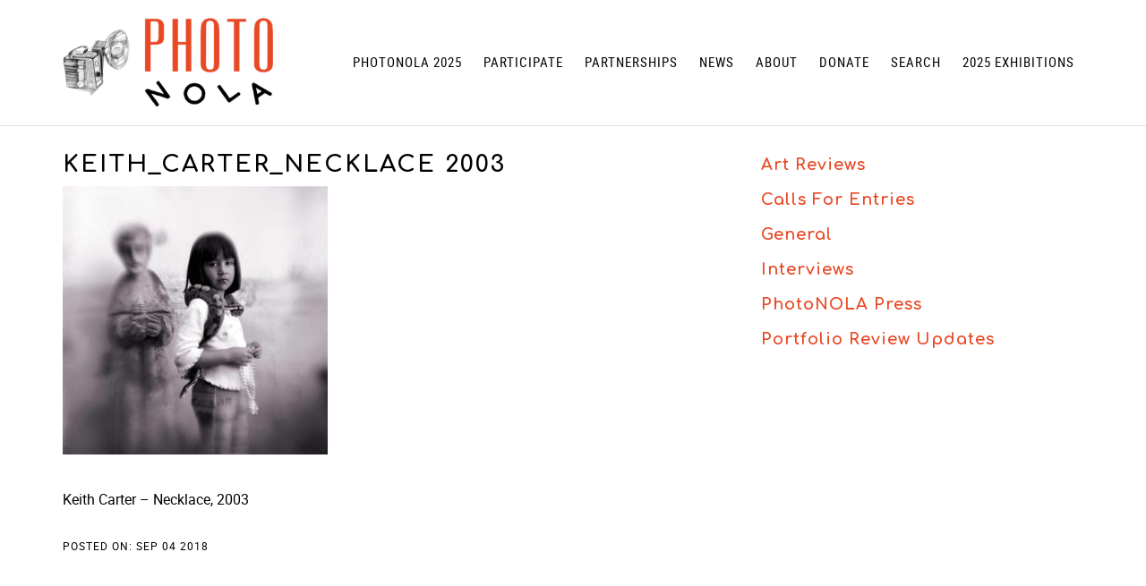

--- FILE ---
content_type: text/css
request_url: https://photonola.org/wp-content/themes/photonola/style.css?ver=1.0.0
body_size: 10823
content:
/*
	Theme Name: PhotoNOLA Theme
	Theme URI: http://photonola.org
	Description: Genesis child theme
	Author: Webify NOLA
	Author URI: http://webifynola.com/

	Version: 1.0.5

	Template: genesis
	Template Version: 2.1

*/


/* Table of Contents

	- HTML5 Reset
		- Baseline Normalize
		- Box Sizing
		- Float Clearing
	- Defaults
		- Typographical Elements
		- Headings
		- Objects
		- Gallery
		- Forms
		- Buttons
	- Structure and Layout
		- Site Containers
		- Column Widths and Positions
		- Column Classes
	- Common Classes
		- Avatar
		- Genesis
		- Search Form
		- Titles
		- WordPress
	- Widgets
	- Plugins
		- Genesis eNews Extended
		- Jetpack
	- Site Header
		- Title Area
		- Widget Area
	- Site Navigation
		- Primary Navigation
		- Secondary Navigation
		- Footer Navigation
		- Responsive Menu
	- Content Area
		- Front Page
		- Dashicons
		- Flexible Widgets
		- Content
		- Entries
		- Entry Meta
		- After Entry
		- Pagination
		- Content Boxes
		- Comments
	- Sidebar
	- Footer Widgets
	- Site Footer
	- Media Queries
		- Max-width: 1280px
		- Max-width: 1200px
		- Max-width: 1023px
		- Max-width: 800px
		- Max-width: 480px

*/


/*
HTML5 Reset
---------------------------------------------------------------------------------------------------- */

/* Baseline Normalize
	normalize.css v2.1.3 | MIT License | git.io/normalize
--------------------------------------------- */

article,aside,details,figcaption,figure,footer,header,hgroup,main,nav,section,summary{display:block}audio,canvas,video{display:inline-block}audio:not([controls]){display:none;height:0}[hidden],template{display:none}html{font-family:sans-serif;-ms-text-size-adjust:100%;-webkit-text-size-adjust:100%}body{margin:0}a{background:transparent}a:focus{outline:thin dotted}a:active,a:hover{outline:0}h1{font-size:2em;margin:.67em 0}abbr[title]{border-bottom:1px dotted}b,strong{font-weight:700}dfn{font-style:italic}hr{-moz-box-sizing:content-box;box-sizing:content-box;height:0}mark{background:#ff0;color:#424242}code,kbd,pre,samp{font-family:monospace,serif;font-size:1em}pre{white-space:pre-wrap}q{quotes:"\201C" "\201D" "\2018" "\2019"}small{font-size:80%}sub,sup{font-size:75%;line-height:0;position:relative;vertical-align:baseline}sup{top:-.5em}sub{bottom:-.25em}img{border:0}svg:not(:root){overflow:hidden}figure{margin:0}fieldset{border:1px solid silver;margin:0 2px;padding:.35em .625em .75em}legend{border:0;padding:0}button,input,select,textarea{font-family:inherit;font-size:100%;margin:0}button,input{line-height:normal}button,select{text-transform:none}button,html input[type=button],input[type=reset],input[type=submit]{-webkit-appearance:button;cursor:pointer}button[disabled],html input[disabled]{cursor:default}input[type=checkbox],input[type=radio]{box-sizing:border-box;padding:0}input[type=search]{-webkit-appearance:textfield;-moz-box-sizing:content-box;-webkit-box-sizing:content-box;box-sizing:content-box}input[type=search]::-webkit-search-cancel-button,input[type=search]::-webkit-search-decoration{-webkit-appearance:none}button::-moz-focus-inner,input::-moz-focus-inner{border:0;padding:0}textarea{overflow:auto;vertical-align:top}table{border-collapse:collapse;border-spacing:0}

/* Box Sizing
--------------------------------------------- */

*,
input[type="search"] {
	-webkit-box-sizing: border-box;
	-moz-box-sizing:    border-box;
	box-sizing:         border-box;
}

/* Float Clearing
--------------------------------------------- */

.author-box:before,
.clearfix:before,
.entry:before,
.entry-content:before,
.pagination:before,
.site-container:before,
.site-footer:before,
.site-header:before,
.site-inner:before,
.widget:before,
.wrap:before {
	content: " ";
	display: table;
}

.author-box:after,
.clearfix:after,
.entry:after,
.entry-content:after,
.pagination:after,
.site-container:after,
.site-footer:after,
.site-header:after,
.site-inner:after,
.widget:after,
.wrap:after {
	clear: both;
	content: " ";
	display: table;
}


/*
Defaults
---------------------------------------------------------------------------------------------------- */

/*
Fonts
---------------------------------------------------------------------------------------------------- */

/**
 * @license
 * MyFonts Webfont Build ID 3064586, 2015-07-25T23:01:39-0400
 * 
 * The fonts listed in this notice are subject to the End User License
 * Agreement(s) entered into by the website owner. All other parties are 
 * explicitly restricted from using the Licensed Webfonts(s).
 * 
 * You may obtain a valid license at the URLs below.
 * 
 * Webfont: ClarendonTextTF-Bold by Canada Type
 * URL: http://www.myfonts.com/fonts/canadatype/clarendon-text/bold-tf/
 * Copyright: Copyright &#x00A9; 2007 Canada Type. All rights reserved.
 * Licensed pageviews: 10,000
 * 
 * 
 * License: http://www.myfonts.com/viewlicense?type=web&buildid=3064586
 * 
 * © 2015 MyFonts Inc
*/


/* @import must be at top of file, otherwise CSS will not work */
/*@import url("//hello.myfonts.net/count/2ec30a");

  
@font-face {
	font-family: 'ClarendonTextTF-Bold';
	src: url('fonts/2EC30A_0_0.eot');
	src: url('fonts/2EC30A_0_0.eot?#iefix') format('embedded-opentype'),
		 url('fonts/2EC30A_0_0.woff2') format('woff2'),
		 url('fonts/2EC30A_0_0.woff') format('woff'),
		 url('fonts/2EC30A_0_0.ttf') format('truetype'),
		 url('fonts/2EC30A_0_0.svg#wf') format('svg');
}
*/

/**
 * @license
 * MyFonts Webfont Build ID 3064582, 2015-07-25T22:39:04-0400
 * 
 * The fonts listed in this notice are subject to the End User License
 * Agreement(s) entered into by the website owner. All other parties are 
 * explicitly restricted from using the Licensed Webfonts(s).
 * 
 * You may obtain a valid license at the URLs below.
 * 
 * Webfont: ClarendonText by Canada Type
 * URL: http://www.myfonts.com/fonts/canadatype/clarendon-text/regular/
 * 
 * Webfont: ClarendonText-Bold by Canada Type
 * URL: http://www.myfonts.com/fonts/canadatype/clarendon-text/bold/
 * 
 * 
 * License: http://www.myfonts.com/viewlicense?type=web&buildid=3064582
 * Licensed pageviews: 10,000
 * Webfonts copyright: Copyright &#x00A9; 2007 Canada Type. All rights reserved.
 * 
 * © 2015 MyFonts Inc
*/


/* @import must be at top of file, otherwise CSS will not work */
/*@import url("//hello.myfonts.net/count/2ec306");

  
@font-face {
	font-family: 'ClarendonText';
	src: url('fonts/2EC306_0_0.eot');
	src: url('fonts/2EC306_0_0.eot?#iefix') format('embedded-opentype'),
		 url('fonts/2EC306_0_0.woff2') format('woff2'),
		 url('fonts/2EC306_0_0.woff') format('woff'),
		 url('fonts/2EC306_0_0.ttf') format('truetype'),
		 url('fonts/2EC306_0_0.svg#wf') format('svg');
}
 
  
@font-face {
	font-family: 'ClarendonText-Bold';
	src: url('fonts/2EC306_1_0.eot');
	src: url('fonts/2EC306_1_0.eot?#iefix') format('embedded-opentype'),
		 url('fonts/2EC306_1_0.woff2') format('woff2'),
		 url('fonts/2EC306_1_0.woff') format('woff'),
		 url('fonts/2EC306_1_0.ttf') format('truetype'),
		 url('fonts/2EC306_1_0.svg#wf') format('svg');
}
*/

/* Generated by Font Squirrel (http://www.fontsquirrel.com) on July 25, 2015 */

@font-face {
    font-family: 'robotoregular';
    src: url('fonts/roboto-regular-webfont.eot');
    src: url('fonts/roboto-regular-webfont.eot?#iefix') format('embedded-opentype'),
         url('fonts/roboto-regular-webfont.woff2') format('woff2'),
         url('fonts/roboto-regular-webfont.woff') format('woff'),
         url('fonts/roboto-regular-webfont.ttf') format('truetype'),
         url('fonts/roboto-regular-webfont.svg#robotoregular') format('svg');
    font-weight: normal;
    font-style: normal;

}

@font-face {
    font-family: 'robotoitalic';
    src: url('fonts/roboto-italic-webfont.eot');
    src: url('fonts/roboto-italic-webfont.eot?#iefix') format('embedded-opentype'),
         url('fonts/roboto-italic-webfont.woff2') format('woff2'),
         url('fonts/roboto-italic-webfont.woff') format('woff'),
         url('fonts/roboto-italic-webfont.ttf') format('truetype'),
         url('fonts/roboto-italic-webfont.svg#robotoitalic') format('svg');
    font-weight: normal;
    font-style: normal;

}

@font-face {
    font-family: 'robotobold';
    src: url('fonts/roboto-bold-webfont.eot');
    src: url('fonts/roboto-bold-webfont.eot?#iefix') format('embedded-opentype'),
         url('fonts/roboto-bold-webfont.woff2') format('woff2'),
         url('fonts/roboto-bold-webfont.woff') format('woff'),
         url('fonts/roboto-bold-webfont.ttf') format('truetype'),
         url('fonts/roboto-bold-webfont.svg#robotobold') format('svg');
    font-weight: normal;
    font-style: normal;

}

@font-face {
    font-family: 'robotobold_italic';
    src: url('fonts/roboto-bolditalic-webfont.eot');
    src: url('fonts/roboto-bolditalic-webfont.eot?#iefix') format('embedded-opentype'),
         url('fonts/roboto-bolditalic-webfont.woff2') format('woff2'),
         url('fonts/roboto-bolditalic-webfont.woff') format('woff'),
         url('fonts/roboto-bolditalic-webfont.ttf') format('truetype'),
         url('fonts/roboto-bolditalic-webfont.svg#robotobold_italic') format('svg');
    font-weight: normal;
    font-style: normal;

}

@font-face {
    font-family: 'roboto_condensedregular';
    src: url('fonts/robotocondensed-regular-webfont.eot');
    src: url('fonts/robotocondensed-regular-webfont.eot?#iefix') format('embedded-opentype'),
         url('fonts/robotocondensed-regular-webfont.woff2') format('woff2'),
         url('fonts/robotocondensed-regular-webfont.woff') format('woff'),
         url('fonts/robotocondensed-regular-webfont.ttf') format('truetype'),
         url('fonts/robotocondensed-regular-webfont.svg#roboto_condensedregular') format('svg');
    font-weight: normal;
    font-style: normal;

}

@font-face {
    font-family: 'roboto_condenseditalic';
    src: url('fonts/robotocondensed-italic-webfont.eot');
    src: url('fonts/robotocondensed-italic-webfont.eot?#iefix') format('embedded-opentype'),
         url('fonts/robotocondensed-italic-webfont.woff2') format('woff2'),
         url('fonts/robotocondensed-italic-webfont.woff') format('woff'),
         url('fonts/robotocondensed-italic-webfont.ttf') format('truetype'),
         url('fonts/robotocondensed-italic-webfont.svg#roboto_condenseditalic') format('svg');
    font-weight: normal;
    font-style: normal;

}

@font-face {
    font-family: 'roboto_condensedbold';
    src: url('fonts/robotocondensed-bold-webfont.eot');
    src: url('fonts/robotocondensed-bold-webfont.eot?#iefix') format('embedded-opentype'),
         url('fonts/robotocondensed-bold-webfont.woff2') format('woff2'),
         url('fonts/robotocondensed-bold-webfont.woff') format('woff'),
         url('fonts/robotocondensed-bold-webfont.ttf') format('truetype'),
         url('fonts/robotocondensed-bold-webfont.svg#roboto_condensedbold') format('svg');
    font-weight: normal;
    font-style: normal;

}

@font-face {
    font-family: 'roboto_condensedbold_italic';
    src: url('fonts/robotocondensed-bolditalic-webfont.eot');
    src: url('fonts/robotocondensed-bolditalic-webfont.eot?#iefix') format('embedded-opentype'),
         url('fonts/robotocondensed-bolditalic-webfont.woff2') format('woff2'),
         url('fonts/robotocondensed-bolditalic-webfont.woff') format('woff'),
         url('fonts/robotocondensed-bolditalic-webfont.ttf') format('truetype'),
         url('fonts/robotocondensed-bolditalic-webfont.svg#roboto_condensedbold_italic') format('svg');
    font-weight: normal;
    font-style: normal;

}


/* Typographical Elements
--------------------------------------------- */

body {
	background-color: #fff;
	color: #000;
	font-family: 'robotoregular', sans-serif;
	font-size: 16px;
	font-weight: normal;
	line-height: 1.65;
	-webkit-font-smoothing: antialiased;
}

body.altitude-home {
	background: none;
}

a,
input:focus,
input[type="button"],
input[type="reset"],
input[type="submit"],
textarea:focus,
.button,
.site-header.dark {
	-webkit-transition: all 0.2s ease-in-out;
	-moz-transition:    all 0.2s ease-in-out;
	-ms-transition:     all 0.2s ease-in-out;
	-o-transition:      all 0.2s ease-in-out;
	transition:         all 0.2s ease-in-out;
}

::-moz-selection {
	background-color: #000;
	color: #fff;
}

::selection {
	background-color: #000;
	color: #fff;
}

a {
	color: #e84724;
	text-decoration: none;
}
.front-page-2 a,
.front-page-5 a {
	color: #fff;
	text-decoration: none;
	border-bottom: 1px dotted #fff;
}
.front-page-2 a:hover,
.front-page-5 a:hover {
	color: #000;
	text-devoration: none;
	border-bottom: 1px dotted #000;
}
a:hover {
	color:  #d9902f;
}

p {
	margin: 0 0 30px;
	padding: 0;
}

ol,
ul {
	margin: 0;
	padding: 0;
}

li {
	list-style-type: none;
}

b,
strong {
	font-family: 'robotobold', sans-serif;
	font-weight: normal;
}

cite,
em,
i {
	font-family: 'robotoitalic', sans-serif;
	font-style: normal;
}

b i, i b, b em, em b, strong em, em strong, strong i, i strong {
	font-family: 'robotobold_italic', sans-serif;
	font-style: normal;
	font-weight:normal;
}

blockquote {
	color: #999;
	margin: 40px;
}

blockquote::before {
	content: "\201C";
	display: block;
	font-size: 30px;
	height: 0;
	left: -20px;
	position: relative;
	top: -10px;
}


/* Headings
--------------------------------------------- */

h1,
h2,
h3,
h4,
h5,
h6 {
	font-family: 'Comfortaa', serif;
	font-weight: normal;
	line-height: 1.1;
	margin: 0 0 10px;
	letter-spacing: 2px;
	text-transform: uppercase;
}

h1 {
	font-size: 26px;
}

h2 {
	font-size: 24px;
}

h3 {
	font-size: 24px;
}

h3.front-section {
	font-family: 'Comfortaa', serif;
	text-align: left;
	margin-bottom: 26px;	
}
.front-page-3 h3.front-section,
.front-page-7 h3.front-section {
	text-align: center;
	margin-bottom: 40px;
}
h4 {
	font-size: 22px;
}

h4.widget-title {
	font-family: 'Comfortaa', serif;
	border-bottom: 1px solid #424242;
	font-size: 22px;
	margin-bottom: 60px;
	padding: 0 0 30px 0;
}

.sidebar h4.widget-title {
		display: none;
}

.image-section h4,
.solid-section h4 {
	font-size: 16px;
	font-weight: normal;
	letter-spacing: 3px;
	text-transform: uppercase;
}

h5 {
	font-size: 18px;
	font-family: 'robotoregular', sans-serif;
	margin-bottom: 5px;
}

h6 {
	font-size: 18px;
}

/* Objects
--------------------------------------------- */

embed,
iframe,
img,
object,
video,
.wp-caption {
	max-width: 100%;
}

img {
	height: auto;
}

.featured-content img,
.gallery img {
	width: auto;
}

/* Gallery
--------------------------------------------- */

.gallery {
	margin-bottom: 28px;
	overflow: hidden;
}

.gallery-item {
	float: left;
	margin: 0;
	padding: 0 4px;
	text-align: center;
	width: 100%;
}

.gallery-columns-2 .gallery-item {
	width: 50%;
}

.gallery-columns-3 .gallery-item {
	width: 33%;
}

.gallery-columns-4 .gallery-item {
	width: 25%;
}

.gallery-columns-5 .gallery-item {
	width: 20%;
}

.gallery-columns-6 .gallery-item {
	width: 16.6666%;
}

.gallery-columns-7 .gallery-item {
	width: 14.2857%;
}

.gallery-columns-8 .gallery-item {
	width: 12.5%;
}

.gallery-columns-9 .gallery-item {
	width: 11.1111%;
}

.gallery-columns-2 .gallery-item:nth-child(2n+1),
.gallery-columns-3 .gallery-item:nth-child(3n+1),
.gallery-columns-4 .gallery-item:nth-child(4n+1),
.gallery-columns-5 .gallery-item:nth-child(5n+1),
.gallery-columns-6 .gallery-item:nth-child(6n+1),
.gallery-columns-7 .gallery-item:nth-child(7n+1),
.gallery-columns-8 .gallery-item:nth-child(8n+1),
.gallery-columns-9 .gallery-item:nth-child(9n+1) {
	clear: left;
}

.gallery .gallery-item img {
	border: none;
	height: auto;
	margin: 0;
}

/* Past Festival Gallery
--------------------------------------------- */

.past-festival-image {
	position: relative;
	width: 100%;
	height: 100%;
	margin-bottom: 10px;
}

.past-festival-image > * {
  vertical-align: middle;
}

.gallery .gallery-item .past-festival img {
	margin: 0;
	padding: 0;
}

.past-festival-image a.overlay {
	height: 100%;
	width: 100%;
	margin: 0;
	padding: 0;
	position: absolute;
	top: 0;
	left: 0;
	background: #d9902f;
	opacity:0;
	filter: alpha(opacity = 0);
	z-index:1000;	
}

.past-festival-image a.overlay p {
	margin-top: 45%;
	font-family: 'Comfortaa', serif;
	font-size: 20px;
	color: #000;
}

.past-festival-image a.overlay:hover {
	opacity:1;
	filter: alpha(opacity = 1);	
}

/* Foo Gallery styles
--------------------------------------------- */
.content .foogallery-simple_portfolio .fg-caption {
	text-align: center;
}
.content .foogallery-simple_portfolio .fg-caption .fg-caption-title  {
	font-size: 14px;
	text-align: center;
	margin: 0;
	padding: 10px 0;
	border-bottom: none;	
}

.foogallery:not(.fg-preset) .fg-caption-title {
	color: #000;
}
.foogallery:not(.fg-preset) .fg-caption-title a {
	color: #e84724;
}

.content .foogallery-simple_portfolio .fg-caption .fg-caption-title a {
  text-decoration: none;
	border-bottom: none;
}
.content .foogallery-simple_portfolio .fg-caption .fg-caption-title a:hover {
  text-decoration: none;
	border-bottom: none;
	color: #d9902f;
}
.content .foogallery-simple_portfolio .fg-caption .fg-caption-desc {
	display: none;
}

.content .foogallery {
	padding-bottom: 30px;
}

/* Forms
--------------------------------------------- */

input,
select,
textarea {
	background-color: #fff;
	border: 1px solid #ddd;
	border-radius: 0;
	box-shadow: none;
	color: #000;
	font-size: 16px;
	font-weight: normal;
	padding: 15px;
	width: 100%;
}


input:focus,
textarea:focus {
	border: 1px solid #999;
	outline: none;
}

.front-page input:focus,
.front-page textarea:focus {
	border: 1px solid #d9902f;
	outline: none;
}

input[type="checkbox"],
input[type="image"],
input[type="radio"] {
	width: auto;
}

::-moz-placeholder {
	color: #424242;
	opacity: 1;
}

::-webkit-input-placeholder {
	color: #424242;
}

button,
input[type="button"],
input[type="reset"],
input[type="submit"],
.button,
.widget .button {
	background-color: #e84724;
	border: 2px solid #e84724;
	color: #fff;
	cursor: pointer;
	font-size: 14px;
	font-weight: normal;
	letter-spacing: 2px;
	padding: 15px;
	text-transform: uppercase;
	-webkit-font-smoothing: antialiased;
	white-space: normal;
	width: auto;
}
.front-page-2 .button {
	border: 2px solid #fff;
	text-decoration: none;
}
button:hover,
input:hover[type="button"],
input:hover[type="reset"],
input:hover[type="submit"],
.button.clear:hover,
.button:hover,
.widget .button:hover,
.widget .button.clear:hover {
	background-color: #d9902f;
	border: 2px solid #d9902f;
	color: #fff;
}
.footer-widgets button,
.footer-widgets input[type="button"],
.footer-widgets input[type="reset"],
.footer-widgets input[type="submit"],
.footer-widgets .widget .button {
	background-color: #E84724;
	border: 2px solid #E84724;
	color: #fff;
}


.front-page-2 .button:hover {
	border: 2px solid #000;
	background-color: transparent;
	color: #000;
	text-decoration: none;
}
.button {
	display: inline-block;
}

.widget .button.clear {
	background-color: transparent;
	border: 2px solid #424242;
	color: #424242;
}

button:disabled,
button:disabled:hover,
input:disabled,
input:disabled:hover,
input[type="button"]:disabled,
input[type="button"]:disabled:hover,
input[type="reset"]:disabled,
input[type="reset"]:disabled:hover,
input[type="submit"]:disabled,
input[type="submit"]:disabled:hover {
	background-color: #ddd;
	border-color: #ddd;
	cursor: not-allowed;
}

input[type="search"]::-webkit-search-cancel-button,
input[type="search"]::-webkit-search-results-button {
	display: none;
}

/* Buttons
--------------------------------------------- */

.image-section .button {
	margin-left: 5px;
	margin-right: 5px;
	margin-top: 20px;
}

.image-section .button.clear {
	border-color: #fff;
	color: #fff;
}

.footer-widgets button:hover,
.footer-widgets input:hover[type="button"],
.footer-widgets input:hover[type="reset"],
.footer-widgets input:hover[type="submit"],
.footer-widgets .widget .button:hover {
	background-color: #d9902f;
	border: 2px solid #d9902f;
	color: #fff;
}
.image-section button:hover,
.image-section input:hover[type="button"],
.image-section input:hover[type="reset"],
.image-section input:hover[type="submit"],
.image-section .widget .button:hover {
	background-color: #d9902f;
	border: 2px solid #d9902f;
	color: #d9902f;
}


/*
Structure and Layout
---------------------------------------------------------------------------------------------------- */

/* Site Containers
--------------------------------------------- */

.site-inner,
.wrap {
	float: none;
	margin: 0 auto;
	max-width: 1200px;
}

.site-inner {
	background-color: #fff;
	clear: both;
	margin-top: 170px;
	position: relative;
	z-index: 9;
	-word-wrap: break-word;
}

.front-page .site-container .site-inner {
	margin-top: 0;
	max-width: 100%;
}
.page-template-mobile-map .site-inner, .page-template-mobile-map .wrap {
	max-width: 100%;
	width: 100%;
	margin: 0;
}

/* Column Classes
	Link: http://twitter.github.io/bootstrap/assets/css/bootstrap-responsive.css
--------------------------------------------- */

.five-sixths,
.four-sixths,
.one-fourth,
.one-half,
.one-sixth,
.one-third,
.three-fourths,
.three-sixths,
.two-fourths,
.two-sixths,
.two-thirds {
	float: left;
	margin-left: 2.564102564102564%;
}

.one-half,
.three-sixths,
.two-fourths {
	width: 48.717948717948715%;
}

.one-third,
.two-sixths {
	width: 31.623931623931625%;
}

.four-sixths,
.two-thirds {
	width: 65.81196581196582%;
}

.one-fourth {
	width: 23.076923076923077%;
}

.three-fourths {
	width: 74.35897435897436%;
}

.one-sixth {
	width: 14.52991452991453%;
}

.five-sixths {
	width: 82.90598290598291%;
}

.first {
	clear: both;
	margin-left: 0;
}


/*
Common Classes
---------------------------------------------------------------------------------------------------- */

/* Avatar
--------------------------------------------- */

.avatar {
	border-radius: 50%;
	float: left;
}

.author-box .avatar {
	height: 88px;
	width: 88px;
}

.entry-comments .avatar {
	height: 60px;
	width: 60px;
}

.alignleft .avatar,
.author-box .avatar {
	margin-right: 24px;
}

.alignright .avatar {
	margin-left: 24px;
}

.comment .avatar {
	margin: 0 20px 24px 0;
}

/* Genesis
--------------------------------------------- */

.breadcrumb {
	font-size: 12px;
	margin-bottom: 60px;
}

.archive-description,
.author-box {
	border-bottom: 1px solid #424242;
	font-size: 22px;
	margin-bottom: 60px;
	padding: 0 0 22px 0;
}

.author-box-title {
	font-size: 24px;
}

.archive-description p:last-child,
.author-box p:last-child {
	margin-bottom: 0;
}

/* Search Form
--------------------------------------------- */

.search-form {
	overflow: hidden;
}

.toggle-widget .search-form {
	overflow: hidden;
	color: #fff;	
}

.search-form input[type="search"] {
	width: 50%;
	padding: 15px;
	margin-right:10px;
}

.toggle-widget .search-form input[type="search"] {
	width: auto;
	padding: 10px;
	margin-right: 0;
	background-color: #e84724;
	border: 1px solid #fff;
	color: #fff;
}

.search-form input[type="submit"] {
	padding: 15px;
}

.toggle-widget .search-form input[type="submit"] {
	padding: 10px 15px;
}

.toggle-widget .widget_search input[type="submit"] {
	border: 0;
	clip: rect(0, 0, 0, 0);
	height: 1px;
	margin: -1px;
	padding: 0;
	position: absolute;
	width: 1px;
}

.toggle-widget { 
   display: none;
   background-color: #e84724;
   padding: 165px 0 25px 0;
}

.toggle-widget .search-form input {
	float: right;
	background-color: #e84724;
	border: 1px solid #fff;
	font-family: 'roboto_condensedregular', sans-serif;
	color: #fff;
	font-size: 16px;
	font-weight: normal;
	padding: 10px;
	width: 250px;	
}
 
.toggle-widget .search-form input::-webkit-input-placeholder {
   color: #fff;
}

.toggle-widget .search-form input:-moz-placeholder { /* Firefox 18- */
   color: #fff;  
}

.toggle-widget .search-form input::-moz-placeholder {  /* Firefox 19+ */
   color: #fff;  
}

.toggle-widget .search-form input:-ms-input-placeholder {  
   color: #fff;  
}
 
/*.toggle-widget .widget_search input[type="submit"] {
	background-color: #0099CC;
	font-size: 30px;
	float: right;
	width: 32%;
}*/

/* Titles
--------------------------------------------- */

.archive-title {
	font-family: 'Comfortaa', serif;
	font-size: 22px;
	line-height: 1;
}

.page .entry-title, .blog .blog-title, .error404 .entry-title, .single-post .blog-title, .single-event .current-year-title, .single-event .previous-year-title {
	font-family: 'Comfortaa', serif;
	color: #e84724;
	border-bottom: 1px solid #000;
	font-size: 26px;
	margin-bottom: 60px;
	padding: 0 0 30px 0;
}

.page.full-width-content .entry-title {
	text-align: center;
}
.page.page-template-find-events-current .entry-title {
	text-align: left;
}
.archive .entry-title, .blog .entry-title, .search .entry-title {
	font-family: 'Comfortaa', serif;	
	font-size: 22px;
	margin: 0 0 5px 0;
	padding: 0;
	border: none;
}

.sidebar .entry-title {
	font-size: 24px;
	text-align: left;
}

.entry-title a {
	color:  #e84724;
}

.entry-title a:hover {
	color: #d9902f;
}

.widget-full .widget-title {
	margin-bottom: 40px;
}

/* WordPress
--------------------------------------------- */

.alignleft {
	float: left;
	text-align: left;
}

.alignright {
	float: right;
	text-align: right;
}

a.alignleft,
a.alignnone,
a.alignright {
	max-width: 100%;
}

a.alignnone {
	display: inline-block;
}

a.aligncenter img {
	display: block;
	margin: 0 auto;
}

img.centered,
.aligncenter {
	display: block;
	margin: 0 auto 24px;
}

img.alignnone,
.alignnone {
	margin-bottom: 12px;
}

a.alignleft,
img.alignleft,
.wp-caption.alignleft {
	margin: 0 24px 24px 0;
}

a.alignright,
img.alignright,
.wp-caption.alignright {
	margin: 0 0 24px 24px;
}

.wp-caption-text {
	font-size: 14px;
	line-height: 1.2;
	text-align: center;
}

.entry-content p.wp-caption-text {
	margin-bottom: 0;
}

.gallery-caption,
.entry-content .gallery-caption {
	margin: 0 0 10px;
}

.post-password-form input {
	width: auto;
}

.post-password-form input[type="submit"] {
	padding: 25px;
}


/*
Widgets
---------------------------------------------------------------------------------------------------- */

.widget {
	word-wrap: break-word;
}

.widget ol > li {
	list-style-position: inside;
	list-style-type: decimal;
	padding-left: 20px;
	text-indent: -20px;
}

.widget ul li {
	font-family: 'Comfortaa', serif;
	font-size: 18px;
	letter-spacing: 1px;
	text-transform: capitalize;
	margin-bottom: 10px;
}

.widget ul li a {
	color: #e84724;
}

.widget ul li a:hover, .widget ul li.widget_subpages_current_page > a, .widget ul li li.widget_subpages_current_page > a, .widget ul li.current-cat a {
	color: #d9902f;
}



.widget li li {
	font-family: 'robotoregular', sans-serif;
	font-size: 14px;
	letter-spacing: .5px;
	border: none;
	margin: 0;
	padding: 0;
}

.widget li li a {
	color: #e84724;
}

.widget_calendar table {
	width: 100%;
}

.widget_calendar td,
.widget_calendar th {
	text-align: center;
}

/* Past Festivals Menu
--------------------------------------------- */

#menu-previous-years li ul {
	display: none;
}

.photonola-2015 #menu-previous-years li.pn2015 ul {
	display: block;
}

.photonola-2015 #menu-previous-years li.pn2015 ul li.events a {
	color: #e84724;
}

.photonola-2014 #menu-previous-years li.pn2014 ul {
	display: block;
}

.photonola-2014 #menu-previous-years li.pn2014 ul li.events a {
	color: #e84724;
}

.photonola-2013 #menu-previous-years li.pn2013 ul {
	display: block;
}

.photonola-2013 #menu-previous-years li.pn2013 ul li.events a {
	color: #e84724;
}

.photonola-2012 #menu-previous-years li.pn2012 ul {
	display: block;
}

.photonola-2012 #menu-previous-years li.pn2012 ul li.events a {
	color: #e84724;
}

.photonola-2011 #menu-previous-years li.pn2011 ul {
	display: block;
}

.photonola-2011 #menu-previous-years li.pn2011 ul li.events a {
	color: #e84724;
}

.photonola-2010 #menu-previous-years li.pn2010 ul {
	display: block;
}

.photonola-2010 #menu-previous-years li.pn2010 ul li.events a {
	color: #e84724;
}

.photonola-2009 #menu-previous-years li.pn2009 ul {
	display: block;
}

.photonola-2009 #menu-previous-years li.pn2009 ul li.events a {
	color: #e84724;
}


/* Current Year Menu
--------------------------------------------- */

#menu-current-year li ul {
		display: none;
}

/* Featured Content
--------------------------------------------- */

.featured-content .entry-title {
	font-size: 24px;
}

/* Simple Social Icons & Share
--------------------------------------------- */

.altitude-home .content .simple-social-icons {
	margin-top: 40px;
}

.altitude-home .content .simple-social-icons ul li {
	margin: 0 20px !important;
}

.altitude-home .content .simple-social-icons ul li a,
.altitude-home .content .simple-social-icons ul li a:hover {
	padding: 30px;
}

.share-share_after {
	margin: 30px 0 20px 0;
}

/*
Plugins
---------------------------------------------------------------------------------------------------- */

/* Genesis eNews Extended
--------------------------------------------- */

.enews-widget input {
	font-size: 18px;
	margin-bottom: 20px;
}

.enews-widget input[type="submit"] {
	margin: 0;
	width: 100%;
}

.enews form + p {
	margin-top: 24px;
}

/* Jetpack
--------------------------------------------- */

#wpstats {
	display: none;
}


/*
Site Header
---------------------------------------------------------------------------------------------------- */

.site-header {
	background-color:  #fff;
	left: 0;
	position: fixed;
	top: 0;
	width: 100%;
	z-index: 999;
}
.site-header {
	border-bottom: 1px solid #dfdfde;
}
/*.home .site-header.dark {
	border-bottom: none;
}*/
.admin-bar .site-header {
	top: 32px;
}

/* Title Area
--------------------------------------------- */

.title-area {
	float: left;
	padding: 0;
	width: 235px;
}

.site-title {
	font-size: 24px;
	font-weight: normal;
	letter-spacing: 2px;
	line-height: 1;
	margin-bottom: 0;
	text-transform: uppercase;
}

.site-title a,
.site-title a:hover {
	color: #fff !important;
}

.header-image .title-area {
	padding: 20px 0;
}
.header-image .site-header.dark .title-area {
	padding: 10px 0;
}

.header-image .site-title > a {
	background-size: contain !important;
	display: block;
	height: 100px;
	text-indent: -9999px;
}

.header-image .dark .site-title > a {
	height: 80px;
}

.site-description {
	display: block;
	height: 0;
	margin-bottom: 0;
	text-indent: -9999px;
}


/*
Site Navigation
---------------------------------------------------------------------------------------------------- */

.genesis-nav-menu {
	line-height: 1;
}

.genesis-nav-menu .menu-item {
	display: inline-block;
	text-align: center;
}

.genesis-nav-menu li li {
	margin-left: 0;
}

.genesis-nav-menu a {
	color: #000;
	display: block;
	font-family: 'roboto_condensedregular', sans-serif;
	font-size: 15px;
	font-weight: normal;
	letter-spacing: 1px;
	padding: 62px 10px 63px 10px;
	text-transform: uppercase;
}

.site-header.dark .genesis-nav-menu a {
	padding: 42px 10px 43px 10px;
}

.genesis-nav-menu li:hover > a {
	background-color: #e84724;
	color: #fff;
}

.genesis-nav-menu li.current-menu-item > a:hover,
.genesis-nav-menu > li > a:hover {
	background-color:#e84724;
}

.genesis-nav-menu li.current-menu-item > a,
.genesis-nav-menu .current-menu-parent > a,
.genesis-nav-menu .current_page_parent > a,
.genesis-nav-menu .current-page-ancestor > a {
	background-color: #dfdfde;	
}

.genesis-nav-menu > .menu-item > a {
	text-transform: uppercase;
}

.genesis-nav-menu .sub-menu {
	left: -9999px;
	letter-spacing: 0;
	opacity: 0;
	position: absolute;
	-webkit-transition: opacity .4s ease-in-out;
	-moz-transition:    opacity .4s ease-in-out;
	-ms-transition:     opacity .4s ease-in-out;
	-o-transition:      opacity .4s ease-in-out;
	transition:         opacity .4s ease-in-out;
	/*width: 100%;*/
	z-index: 99;
	background-color:#e84724;
}

.genesis-nav-menu .sub-menu a {
	background-color: #e84724;
	padding: 10px;
}

.genesis-nav-menu .sub-menu li {
	display: inline-block;
	text-align: center;
}

.genesis-nav-menu .sub-menu li a,
.site-header.dark .genesis-nav-menu .sub-menu li a {
	color: #fff;
	display: block;
	padding: 30px 15px;
	text-transform:capitalize;
}

.genesis-nav-menu .menu-item:hover > .sub-menu {
	left: 0;
	opacity: 1;
	width: 100%;
	background-color: #e84724;
}

.genesis-nav-menu .sub-menu li:hover > a,
.genesis-nav-menu .sub-menu .current-menu-item a,
.genesis-nav-menu .sub-menu .current-menu-item > a:hover {
	color: #000;
	background-color: #e84724;
}

.genesis-nav-menu > .first > a {
	padding-left: 0;
}

.genesis-nav-menu > .last > a {
	padding-right: 0;
}

.genesis-nav-menu > .right {
	color: #fff;
	display: inline-block;
	list-style-type: none;
	padding: 27px 20px;
	text-transform: uppercase;
}

.genesis-nav-menu > .right > a {
	display: inline;
	padding: 0;
}

.genesis-nav-menu > .rss > a {
	margin-left: 48px;
}

/* Primary Navigation
--------------------------------------------- */

.nav-primary {
	text-align: center;
}

.nav-primary .genesis-nav-menu {
	float: right;
}

/* Secondary Navigation
--------------------------------------------- */

.nav-secondary {
	border-bottom: 1px solid #fff;
}

/* Footer Navigation
--------------------------------------------- */

.nav-footer .genesis-nav-menu {
	padding: 20px 0;
}

.nav-footer .genesis-nav-menu a {
	border: none;
	font-weight: normal;
	letter-spacing: 2px;
	margin: 0 10px;
	line-height: 2;
	padding: 0;
	color: #000;
}

.nav-footer .genesis-nav-menu a:hover {
	color: #d9902f;
	background: none;
}

.nav-footer .genesis-nav-menu li.current-menu-item a, .nav-footer .genesis-nav-menu li.current-page-ancestor a {
	background: none;
}

/* Responsive Menu
--------------------------------------------- */

.responsive-menu-icon {
	cursor: pointer;
	display: none;
	margin-bottom: 10px;
	text-align: center;
}

.responsive-menu-icon::before {
	color: #e84724;
	content: "\f333";
	font: normal 24px/1 "dashicons";
	margin: 0 auto;
}

.nav-secondary .responsive-menu-icon {
	margin: 10px auto 0;
}

/*
Content Area
---------------------------------------------------------------------------------------------------- */

/* Front Page
--------------------------------------------- */

.image-section,
.solid-section {
	clear: both;
	text-align: center;
	width: 100%;
}

.image-section {
	display: table;
	overflow: hidden;
	table-layout: fixed;
	width: 100%;
}

.image-section .widget-area {
	display: table-cell;
	text-align: center;
	vertical-align: middle;
}

.image-section,
.image-section a {
	color: #fff;
}

.image-section a:hover,
.image-section .featured-content .entry-title a:hover {
	color: #d9902f;
}

.solid-section {
	background-color: #fff;
	padding: 60px 0;
}

.front-page-2,
.front-page-featured,
.front-page-3,
.front-page-4,
.front-page-5,
.front-page-6,
.front-page-7 {
	border-top: 54px solid transparent;
	margin-top: -54px;
	-webkit-background-clip: padding-box;
	-moz-background-clip:    padding;
	background-clip:         padding-box;
	position: relative;
	z-index: 9;
}

.front-page-1,
.front-page-4 {
	background-attachment: fixed;
	background-color: #fff;
	background-position: 50% 0;
	background-repeat: no-repeat;
	-webkit-background-size: cover;
	-moz-background-size:    cover;
	background-size:         cover;
}

.page-image {
	position: relative;
	z-index: 9;
	background-attachment: fixed;
	background-color: #fff;
	background-position: 50% 0;
	background-repeat: no-repeat;
	-webkit-background-size: cover;
	-moz-background-size:    cover;
	background-size:         cover;	
	height: 400px;
}

.front-page-1 {
	position: relative;
}
.overlay {
    background-color: rgba(0, 0, 0, 0.4);
    position: absolute;
    top: 0;
    left: 0;
    width: 100%;
    height: 100%;
}
.front-page-1 .image-section, .page-image {
	padding-top: 75px;
}
.front-page-1 .image-section {
	position: relative;
	z-index: 10;
}
.front-page-1 .pnlogoimg {
	max-width: 420px;
	/*max-height: 480px;*/
	margin: 0 auto;
	margin-bottom: 15px;
	margin-top: 75px;
}
.front-page-1 .pnlogoimg img {
	width: 100%;
	height: auto;
}
.front-page-4 {
	max-height: 500px;
}

.secondary-nav .front-page-1 .image-section {
	padding-top: 150px;
}

.front-page-2 .solid-section {
	background-color: #e84724;
}
.front-page-featured .solid-section {
	background-color: #dfdfde;
}
.front-page-2 .solid-section h3, .front-page-2 .solid-section h4 {
	font-family: 'Comfortaa';
	color: #fff;
}
.front-page-featured .solid-section h3 {
	font-family: 'Comfortaa';
	color: #000;
}
.front-page-5 .solid-section {
	background-color: #e84724;
	color: #fff;
}

.front-page-5 .solid-section h3, .front-page-5 .solid-section h4 {
	font-family: 'Comfortaa';
	color: #fff;
	margin-bottom: 20px;
}

.front-page-6 .solid-section {
	padding: 0;
}

.front-page-6 .flexible-widgets {
	padding: 50px 0 20px 0;
	background-color: #000;
}

.bottom-image {
	margin-bottom: -120px;
	margin-top: 100px;
}

.bottom-image img {
	margin-bottom: -10px;
}

.front-page .field-wrap:last-child {
	margin-bottom: 0;
}

.front-page-3 .entry, .front-page-7 .entry {
	float: left;
	margin: 0;
	padding: 0;
	/*text-align: center;*/
	width: 200px;
	margin-right: 100px;
	margin-bottom: 50px;
}

.front-page-3 .entry.item-3, .front-page-3 .entry.item-6, front-page-3 .entry.item-9, .front-page-7 .entry.item-3, .front-page-7 .entry.item-6, .front-page-7 .entry.item-9 {
	margin-right: 0;
}

.front-page-3 .entry.item-4, .front-page-3 .entry.item-7, front-page-3 .entry.item-10, .front-page-7 .entry.item-4, .front-page-7 .entry.item-7, front-page-7 .entry.item-10 {
	clear: left;
}

.solid-section .entry .entry-image {
	width: 200px;
	height: 200px;
	margin-bottom: 10px;
}

.solid-section .entry .entry-title {
	font-family: 'Comfortaa', serif;
	text-transform: capitalize;
	border-bottom: none;
	font-size: 16px;
	width: 200px;
	margin-bottom: 5px;
	padding: 0;
}

.front-page-7 .solid-section .entry-image {
	height: 200px;
	width: 200px;
	position: relative;
	overflow: hidden;
}

.front-page-7 .solid-section .entry-image a.overlay {
	height: 100%;
	width: 100%;
	margin: 0;
	padding: 15px;
	position: absolute;
	top: 0;
	left: 0;
	background: #d9902f;
	opacity:0;
	filter: alpha(opacity = 0);
	z-index:10000;	
}

.front-page-7 .solid-section .entry-image a.overlay p {
	font-family: 'Comfortaa', serif;
	line-height: 1.25;
	font-size: 15px;
	color: #000;
	text-align: left;
}

.front-page-7 .solid-section .entry-image a.overlay:hover {
	opacity:1;
	filter: alpha(opacity = 1);	
}

.front-page-7 .solid-section .entry-image h3, .front-page-7 .solid-section .entry-image h4, .front-page-7 .solid-section .entry-image h5, .front-page-7 .solid-section .entry-image b, .front-page-7 .solid-section .entry-image strong {
	font-family: 'roboto_condensedregular', sans-serif;
	font-size: 13px;
	font-weight: normal;
	text-align: left;
	color: #000;
}

.all-link {
	clear: both;
	float: left;
	width: 100%;
	font-family: 'roboto_condensedregular', sans-serif;
	letter-spacing: 1px;
	text-align: center;
	text-transform: uppercase;
}

.small-disclaimer {
	font-size: 14px;
	font-style: italic;
}

/* Flexible Widgets
--------------------------------------------- */

.flexible-widgets {
	padding-bottom: 60px;
	padding-top: 100px;
}

.front-page-2 .flexible-widgets {
	max-width: 800px;
	margin: 0 auto;
	color: #fff;
	text-align: justify;
	padding: 40px 0;
}
.front-page-featured .flexible-widgets {
	max-width: 800px;
	margin: 0 auto;
	color: #000;
	padding: 40px 0;
}
.front-page-3 .flexible-widgets, .front-page-7 .flexible-widgets {
	max-width: 800px;
	margin: 0 auto;
	padding: 40px 0;	
}

.front-page-5 .flexible-widgets {
	max-width: 800px;
	margin: 0 auto;
	text-align: justify;
	padding: 40px 0;
}

.flexible-widgets .widget {
	float: left;
	margin: 0 0 40px 2.564102564102564%;
}

.flexible-widgets.widget-full .widget,
.flexible-widgets.widget-area .widget:nth-of-type(1),
.flexible-widgets.widget-halves.uneven .widget:last-of-type {
	background: none;
	margin-left: 0;
	padding: 0;
	width: 100%;
}
	
.widget-area.flexible-widgets.widget-half .widget,
.flexible-widgets.widget-halves .widget {
	width: 48.717948717948715%;
}

.flexible-widgets.widget-thirds .widget {
	width: 31.623931623931625%;
}

.flexible-widgets.widget-fourths .widget {
	width: 23.076923076923077%;
}

.flexible-widgets.widget-halves .widget:nth-child(even),
.flexible-widgets.widget-thirds .widget:nth-child(3n+2),
.flexible-widgets.widget-fourths .widget:nth-child(4n+2) {
	clear: left;
	margin-left: 0;
}

.solid-section .widget {
	background-color: #fff;
	padding:0;
}

.solid-section .widget-title {
	border-bottom: 1px solid #ddd;
	margin-bottom: 30px;
	padding-bottom: 30px;
}

.flexible-widgets.widget-halves h2,
.flexible-widgets.widget-thirds h2,
.flexible-widgets.widget-fourths h2 {
	font-size: 36px;
}

/* Content
--------------------------------------------- */

.content {
	float: left;
	width: 700px;
}

.page .content {
	padding-bottom: 50px;
}

.sidebar-content .content {
	float: right;
}

.full-width-content .content {
	padding: 0 200px 50px;
	width: 100%;
}

.full-width-content.front-page .content,
.page-template-find-events-current .content {
	padding: 0;
}

.page-template-event-map-page .content {
	padding: 0 0 50px 0;
}

.page-template-mobile-map .content {
	width: 100%;
	margin: 0;
	padding: 0;
}

.page-template-mobile-map .entry-content {
	margin: 0;
	padding: 0;
}

.page-template-mobile-map .nav-footer {
	display: none;
}

/* Entries
--------------------------------------------- */

.entry {
	margin-bottom: 100px;
}

.blog .entry, .archive .entry, .search .entry {
		margin-bottom: 40px;
}
		
.widget .entry {
	margin-bottom: 40px;
}

.entry-content ol,
.entry-content ul {
	margin-bottom: 30px;
	margin-left: 40px;
}

.entry-content ol > li {
	list-style-type: decimal;
}

.entry-content ul > li {
	list-style-type: disc;
}

.entry-content ol ol,
.entry-content ul ul {
	margin-bottom: 0;
}

.entry-content code {
	background-color: #424242;
	color: #ddd;
}


/* Entry Meta
--------------------------------------------- */

p.entry-meta {
	font-size: 12px;
	text-transform: uppercase;
	margin-bottom: 0;
}

.blog .entry-header,
.blog .entry-footer,
.archive .entry-header,
.archive .entry-footer {
	text-align: left;
}

.entry-header p.entry-meta, .entry-footer p.entry-meta, p.entry-meta {
	font-weight: normal;
	letter-spacing: 1px;
	margin-bottom: 10px;
	text-transform: uppercase;
}

/* After Entry
--------------------------------------------- */

.after-entry {
	border-top: 1px solid #424242;
	padding: 40px 0;
}

.after-entry .widget {
	margin-bottom: 40px;
}

.after-entry p:last-child,
.after-entry .widget:last-child {
	margin: 0;
}

.after-entry li {
	list-style-type: none;
}

/* Pagination
--------------------------------------------- */

.pagination {
	clear: both;
	margin: 40px 0;
}

.adjacent-entry-pagination {
	margin-bottom: 0;
}

.archive-pagination li {
	display: inline;
}

.archive-pagination li a {
	background-color: #000;
	color: #fff;
	cursor: pointer;
	display: inline-block;
	font-size: 14px;
	letter-spacing: 1px;
	padding: 3px 10px;
	text-transform: uppercase;
}

.archive-pagination li a:hover {
	background-color: #d9902f;
	color: #fff;
}
.archive-pagination .active a {
	background-color: #e84724;
	color: #fff;
}

/* Comments
--------------------------------------------- */

.comment-respond,
.entry-comments,
.entry-pings {
	margin-bottom: 100px;
}

p.comment-meta,
.entry-comments .comment,
.entry-comments .comment-reply {
	margin-bottom: 40px;
}

.comment-header {
	font-size: 20px;
}

.entry-comments .comment {
	border-bottom: 1px solid #424242;
}

.comment-content,
.entry-comments .comment {
	clear: both;
}

p.form-submit,
.entry-comments .children .comment,
.entry-comments .comment-author {
	margin: 0;
}

.entry-comments .children .comment {
	border: none;
}

.comment-respond label {
	display: block;
	font-weight: normal;
}

.comment-respond input[type="email"],
.comment-respond input[type="text"],
.comment-respond input[type="url"] {
	width: 100%;
}

.comment-list li,
.ping-list li {
	list-style-type: none;
}

.entry-comments ul.children {
	margin-left: 40px;
}

.ping-list .reply {
	display: none;
}


/*
Sidebar
---------------------------------------------------------------------------------------------------- */

.sidebar {
	float: right;
	width: 360px;
}

.sidebar-content .sidebar {
	float: left;
}

.sidebar p:last-child {
	margin-bottom: 0;
}

.sidebar li {
	list-style-type: none;
	margin-bottom: 6px;
	word-wrap: break-word;
}

.sidebar ul > li:last-child {
	margin-bottom: 0;
}

.sidebar .widget {
	margin-bottom: 40px;
}

/*
Footer Widgets
---------------------------------------------------------------------------------------------------- */

.footer-widgets {
	background-color: #fff;
	clear: both;
	text-align: center;
	position: relative;
	z-index: 9;
	font-family: 'robotoregular', sans-serif;
	font-size: 14px;
}

.footer-widgets .wrap {
	padding-bottom: 0;
	padding-top: 70px;
	border-top: 1px solid #000;
}

.footer-widgets-1, .footer-widgets-2, .footer-widgets-3 {
	width: 27%;
	margin: 0 1.5%;
}
.footer-widgets-2 {
	width: 36%;
}
.footer-widgets-1, .footer-widgets-2 {
	float: left;
}

.footer-widgets-3 {
	float: right;
}

.footer-widgets-3 p {
	text-align: right;
}

.footer-widgets,
.footer-widgets .wrap a,
.footer-widgets .wrap a.button {
	color: #000;
}

.footer-widgets a:hover {
	color: #d9902f;
}

.footer-widgets li {
	margin-bottom: 10px;
	padding-bottom: 10px;
}

.footer-widgets .widget {
	margin-bottom: 40px;
}

.footer-widgets p:last-child {
	margin-bottom: 0;
}

.footer-widgets h4.widget-title {
	color: #000;
  	font-family: 'Comfortaa',serif;
  	text-transform: uppercase;
  	text-align: center;
  	border: none;
  	font-size: 20px;
  	margin-bottom: 20px;
  	padding: 0;
}
/*.footer-widgets-2 h4.widget-title {
	margin-top: 40px;
}
.footer-widgets .gform_wrapper {
	margin-top: -35px;
}*/

.footer-widgets .gform_wrapper input[type="text"] {
	font-family: 'robotoregular', sans-serif;
	font-size: 14px;
	padding: 10px;
	background-color:  #fff;
	border: 1px solid #ddd;
	color: #000;
	margin: 0;
}

.footer-widgets .gform_wrapper li {
	margin: 0;
	padding: 0;
}

.footer-widgets .gform_wrapper input::-webkit-input-placeholder {
	font-family: 'robotoregular', sans-serif;
	font-size: 14px;
	color: #333;
}

.footer-widgets .gform_wrapper input:-moz-placeholder { /* Firefox 18- */
	font-family: 'robotoregular', sans-serif;
	font-size: 14px;	
	color: #333; 
}

.footer-widgets .gform_wrapper input::-moz-placeholder {  /* Firefox 19+ */
	font-family: 'robotoregular', sans-serif;
	font-size: 14px;	
	color: #333;
}

.footer-widgets .gform_wrapper input:-ms-input-placeholder {  
	font-family: 'robotoregular', sans-serif;
	font-size: 14px;	
	color: #333;
}

.footer-widgets .footer-logos {
	max-width: 250px;
	margin: 0 auto;
}
.footer-widgets-1 .footer-logos {
	max-width: 220px;
}
.footer-widgets .footer-logos img {
	width: 100%;
	height: auto;
}
/*
Site Footer
---------------------------------------------------------------------------------------------------- */

.site-footer {
	background-color: #fff;
	padding: 20px;
	text-align: center;
}

.site-footer .wrap {
	border-top: 2px solid #e84724;
}

.site-footer,
.site-footer a,
.site-footer p {
	color: #000;
}

.site-footer a:hover {
	color: #d9902f;
}

.site-footer p {
	font-size: 12px;
	letter-spacing: 1px;
	margin-bottom: 0;
}

/* Search & Filter
---------------------------------------------------------------------------------------------------- */

.page .searchandfilter ul {
  	width: 100%;
  	float: left;
  	margin: 0 0 30px 0;
	padding-bottom: 20px;
  	display: block;
}
.page .searchandfilter ul ul {
	margin: 0;
	padding: 0;
}
.page .searchandfilter ul li {
  	float: left;
	width: 16%;
	margin-right: 1%;
	font-size: 15px;
}
.page .searchandfilter ul li.sf-field-reset {
	margin-right: 0;
}
.page .searchandfilter ul li.sf-field-post-meta-pn_event_start_date {
	width: 32%;
	margin-right: 0;
}

.page .searchandfilter ul li ul.sf_date_field li {
	width: 47%;
	margin-right: 3%;
	padding: 0;
}
input[type="submit"].search-filter-reset {
	width: 100%;
}
input[type="submit"].search-filter-reset:hover {
	background-color: #d9902f;
	border-color: #d9902f;
}

.searchandfilter li label {
	width: 100%;
}
.ll-skin-melon .ui-widget {
  background: #000 !important;
}
.ll-skin-melon .ui-datepicker .ui-datepicker-title {
  color: #fff !important;
}
.ll-skin-melon .ui-datepicker th {
  color: #fff !important;
  border-top: 1px solid #000 !important;
}
.ll-skin-melon .ui-datepicker td {
  background: #dfdfde !important;
}
.ll-skin-melon td .ui-state-active, .ll-skin-melon td .ui-state-hover {
  background: #000 !important;
}
.ll-skin-melon .ui-datepicker th {
  border-color: #000 !important;
}
.ll-skin-melon .ui-widget {
  background: #555 !important;
}
.ll-skin-melon td .ui-state-default {
  color: #000 !important;
}
.ll-skin-melon td .ui-state-active {
  background: #555 !important;
}
.ll-skin-melon .ui-state-disabled .ui-state-default {
	color: #aaa !important;
}
.ll-skin-melon td .ui-state-hover {
  background: #aaa !important;
}

/*
Media Queries
---------------------------------------------------------------------------------------------------- */

@media only screen and (max-width: 1280px) {

	.site-inner,
	.wrap {
		max-width: 1140px;
	}
	
}

@media only screen and (max-width: 1200px) {

	.site-header .widget-area,
	.title-area {
		width: 100%;
	}
	
	.site-header .title-area,
	.site-header.dark .title-area {
		padding: 15px 0;
	}
	
	.header-image .dark .site-title > a {
		height: 76px;
	}

	.genesis-nav-menu,
	.site-header .widget-area,
	.site-title {
		text-align: center;
	}
	
	.header-image .site-title > a {
		background-position: center !important;
	}
	
	.nav-primary .genesis-nav-menu {
		float: none;
	}
	
	.nav-secondary,
	.site-header.dark .nav-secondary {
		border-bottom: none;
		display: block;
	}

	.genesis-nav-menu a,
	.site-header.dark .genesis-nav-menu a {
		padding: 20px 10px;
	}
	
	.site-inner,
	.wrap {
		max-width: 960px;
	}

	.content {
		width: 520px;
	}

	.full-width-content .content {
		padding: 0 110px;
	}
	
	.front-page-1,
	.front-page-4,
	.page-image {
	    background-attachment: scroll;
	}


	.page .searchandfilter ul li {
		width: 48%;
		margin-right: 2%;
	}
	.page .searchandfilter ul li.sf-field-post-meta-pn_event_start_date {
		width: 49%;
	}
	.page .searchandfilter ul li select option {
		width: 100%;
	}
}

@media only screen and (max-width: 1023px) {

	.site-inner,
	.wrap {
		max-width: 768px;
	}
	
	.secondary-nav .site-inner {
		margin-top: 80px;
	}

	.front-page .site-inner {
		max-width: none;
	}

	.site-header {
		position: static;
	}

	.front-page .site-header > .wrap {
		border: none;
	}

	.front-page-1 .pnlogoimg {
		margin-top: 0;
		max-width: 300px;
	}	
	
	.content,
	.sidebar/*,
	.site-header .widget-area,
	.title-area*/{
		width: 100%;
	}
	
	/*.site-header .title-area,
	.site-header.dark .title-area {
		padding: 15px 0;
	}
	
	.header-image .dark .site-title > a {
		height: 76px;
	}

	.genesis-nav-menu,
	.site-header .widget-area,
	.site-title {
		text-align: center;
	}
	
	.header-image .site-title > a {
		background-position: center !important;
	}
	
	.nav-primary .genesis-nav-menu {
		float: none;
	}
	
	.nav-secondary,
	.site-header.dark .nav-secondary {
		border-bottom: none;
		display: block;
	}

	.genesis-nav-menu a,
	.site-header.dark .genesis-nav-menu a {
		padding: 20px 10px;
	}*/

	.front-page .site-inner {
		margin-top: 0;
	}

	.site-inner {
		margin-top: 80px;
	}

	.full-width-content .content {
		padding: 0;
	}

	.full-width-content img.pull-left {
		margin-left: 0;
	}

	.full-width-content img.pull-right {
		margin-right: 0;
	}

	.five-sixths,
	.four-sixths,
	.one-fourth,
	.one-half,
	.one-sixth,
	.one-third,
	.three-fourths,
	.three-sixths,
	.two-fourths,
	.two-sixths,
	.two-thirds {
		margin: 0;
		width: 100%;
	}
	
	.flexible-widgets.widget-full .widget,
	.flexible-widgets.widget-halves .widget,
	.flexible-widgets.widget-thirds .widget,
	.flexible-widgets.widget-fourths .widget {
		margin: 0 auto 20px;
		width: 100%;
	}
	
	.image-section h2,
	.solid-section h2 {
	}
	
	.front-page-1 .image-section,
	.secondary-nav .front-page-1 .image-section {
		padding-top: 0;
	}
	
	.page .content {
		padding-bottom: 0;
	}
	
	.toggle-widget {
		padding-top: 25px;
	}

	.front-page-3 .entry, .front-page-7 .entry {
	margin-right: 80px;
	}

}

@media only screen and (max-width: 800px) {

	.site-inner,
	.wrap {
		max-width: none;
		width: 100%;
	}

	.site-inner,
	.wrap {
		padding: 0 5%;
	}

	.front-page .site-inner {
		padding: 0;
	}
	
	.nav-primary .genesis-nav-menu.responsive-menu {
		display: none;
		float: none;
		padding-bottom: 20px;
	}

	.nav-primary .genesis-nav-menu.responsive-menu .menu-item,
	.nav-primary .responsive-menu-icon {
		display: block;
	}

	.genesis-nav-menu.responsive-menu .menu-item {
		text-align: left;
	}

	.nav-primary .genesis-nav-menu.responsive-menu .menu-item:hover {
		position: static;
	}

	.nav-primary .genesis-nav-menu.responsive-menu li.current-menu-item > a,
	.nav-primary .genesis-nav-menu.responsive-menu .sub-menu li.current-menu-item > a:hover,
	.nav-primary .genesis-nav-menu.responsive-menu li a,
	.nav-primary .genesis-nav-menu.responsive-menu li a:hover {
		background: none;
		border: none;
		display: block;
		padding: 10px 0;
		text-transform: none;
	}

	.nav-primary .genesis-nav-menu.responsive-menu .sub-menu li {
		padding-left: 10px;
	}

	.nav-primary .genesis-nav-menu.responsive-menu .menu-item-has-children {
		cursor: pointer;	
	}

	.nav-primary .genesis-nav-menu.responsive-menu .menu-item-has-children > a {
		margin-right: 60px;
	}

	.nav-primary .genesis-nav-menu.responsive-menu > .menu-item-has-children:before {
		content: "\f347";
		float: right;
		font: normal 20px/1 "dashicons";
		height: 20px;
		padding: 7px 20px;
		right: 0;
		text-align: right;
		z-index: 9999;
	}

	.nav-primary .genesis-nav-menu.responsive-menu .menu-open.menu-item-has-children:before {
		content: "\f343";
	}

	.nav-primary .genesis-nav-menu.responsive-menu > .menu-item > .sub-menu {
		display: none;
	}

	.nav-primary .genesis-nav-menu.responsive-menu .sub-menu {
		background-color: rgba(255, 255, 255, 0.1);
		left: auto;
		opacity: 1;
		position: relative;
		-moz-transition:    opacity .4s ease-in-out;
		-ms-transition:     opacity .4s ease-in-out;
		-o-transition:      opacity .4s ease-in-out;
		-webkit-transition: opacity .4s ease-in-out;
		transition:         opacity .4s ease-in-out;
		width: 100%;
		z-index: 99;
	}

	.nav-primary .genesis-nav-menu.responsive-menu .sub-menu .sub-menu {
		background-color: transparent;
		margin: 0;
		padding-left: 25px;
	}

	.nav-primary .genesis-nav-menu.responsive-menu .sub-menu li a,
	.nav-primary .genesis-nav-menu.responsive-menu .sub-menu li a:hover {
		padding: 10px 0;
		position: relative;
		text-transform: none;
		width: 100%;
	}

	.nav-primary .genesis-nav-menu.responsive-menu .current-menu-item > a,
	.nav-primary .genesis-nav-menu.responsive-menu .sub-menu .current-menu-item > a:hover,
	.nav-primary .genesis-nav-menu.responsive-menu > li.menu-item-has-children:hover > a,
	.nav-primary .genesis-nav-menu.responsive-menu a:hover {
		background: none;
	}

	.site-header .nav-primary .genesis-nav-menu.responsive-menu .current-menu-item > a,
	.site-header .nav-primary .genesis-nav-menu.responsive-menu .sub-menu li a,
	.site-header .nav-primary .genesis-nav-menu.responsive-menu .sub-menu li a:hover,
	.site-header .nav-primary .genesis-nav-menu.responsive-menu .sub-menu,
	.site-header .nav-primary .genesis-nav-menu.responsive-menu > .menu-item-has-children:before,
	.site-header .nav-primary .genesis-nav-menu.responsive-menu > li:hover > a,
	.site-header .nav-primary .genesis-nav-menu.responsive-menu a:hover {
		color: #d9902f;
	}




/* ---------------------------------*/
	.altitude-home .simple-social-icons ul li {
		margin: 0 20px 20px !important;
	}
	
	.footer-widgets .wrap {
		padding-bottom: 0;
	}
	
	.footer-widgets-1, .footer-widgets-2, .footer-widgets-3 {
		width: 100%;
		float: left;
		margin: 0;
	}

	/*.footer-widgets-1 {
		float: left;
	}
	
	.footer-widgets-2 {
		float: right;
	}
	
	.footer-widgets-3 {
		clear: both;
		float: left;
	}
	
	.footer-widgets-3 p {
		text-align: left;
	}*/
	
	.front-page-2,
	.front-page-featured,
	.front-page-3,
	.front-page-4,
	.front-page-5,
	.front-page-6,
	.front-page-7 {
		border-top: 0;
		margin-top: 0;
	}
	
	.image-section .flexible-widgets {
		padding-bottom: 80px;
	}
	
	.solid-section {
		padding: 0;
	}
	
	.solid-section .flexible-widgets {
		padding-bottom: 40px;
		padding-top: 60px;
	}
	
	.bottom-image {
		margin-top: 60px;
		margin-bottom: -80px;
	}
	
	.front-page-3 .entry, .front-page-7 .entry {
		float: left;
		text-align: center;
		width: 50%;
		margin: 0;
		padding: 0;
		margin-bottom: 30px;
	}
	
	.front-page-3 .entry .entry-content, .front-page-7 .entry .entry-content {
		width: 200px;
		margin: 0 auto;
	}

	.front-page-3 .entry.item-4, .front-page-3 .entry.item-7, .front-page-3 .entry.item-10, .front-page-7 .entry.item-4, .front-page-7 .entry.item-7, .front-page-7 .entry.item-10 {
	clear: none;
	}

	.front-page-3 .entry.item-3, .front-page-3 .entry.item-5, front-page-3 .entry.item-7, front-page-3 .entry.item-9, front-page-3 .entry.item-11, .front-page-7 .entry.item-3, .front-page-7 .entry.item-5, .front-page-7 .entry.item-7, .front-page-7 .entry.item-9, .front-page-7 .entry.item-11 {
		clear: left;
	}

	h3.front-section {
  		font-family: 'Comfortaa',serif;
  		text-align: center;
  		margin-bottom: 25px;
	}


}

@media only screen and (max-width: 480px) {

	.front-page-3 .entry, .front-page-7 .entry {
		width: 100%;
	}

	.front-page-3 .entry.item-2, .front-page-3 .entry.item-4, front-page-3 .entry.item-6, front-page-3 .entry.item-8, front-page-3 .entry.item-110, .front-page-7 .entry.item-2, .front-page-7 .entry.item-4, .front-page-7 .entry.item-6, .front-page-7 .entry.item-8, .front-page-7 .entry.item-10 {
		clear: left;
	}

	.entry img.alignleft {
		float: none;
	}

	/*.footer-widgets-1, .footer-widgets-2, .footer-widgets-3 {
		width: 100%;
	}

	.footer-widgets-2 {
		float: left;
	}*/
	
	.page .searchandfilter ul li {
		width: 100%;
		margin-right: 0;
	}
	.page .searchandfilter ul li.sf-field-post-meta-pn_event_start_date {
		width: 100%;
	}	

}